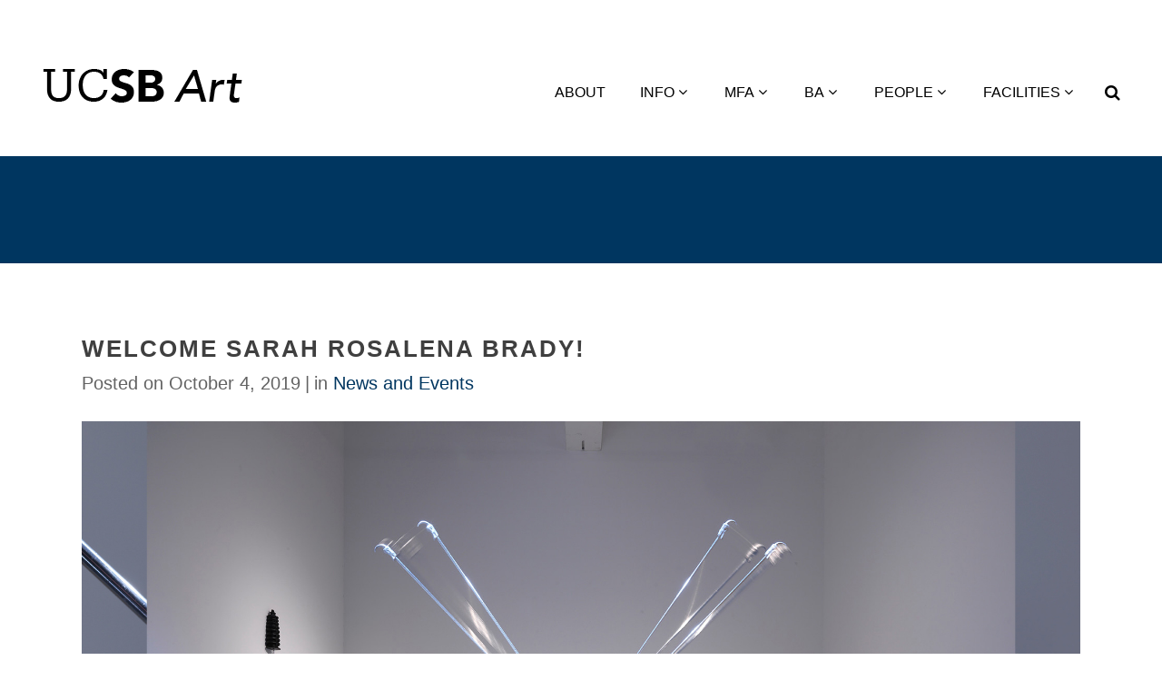

--- FILE ---
content_type: text/html; charset=UTF-8
request_url: https://www.arts.ucsb.edu/news-events/welcome-sarah-rosalena-brady/
body_size: 14436
content:
<!DOCTYPE html>
<html lang="en-US">
<head>
	<meta charset="UTF-8"/>
	
	<link rel="profile" href="http://gmpg.org/xfn/11"/>
		
				<meta name="viewport" content="width=device-width,initial-scale=1,user-scalable=no">
					<link rel="shortcut icon" type="image/x-icon" href="http://www.arts.ucsb.edu/wp-content/uploads/2018/08/serveimage.png">
			<link rel="apple-touch-icon" href="http://www.arts.ucsb.edu/wp-content/uploads/2018/08/serveimage.png"/>
			
	<link href="https://fonts.googleapis.com/css?family=Lato:100,100i,200,200i,300,300i,400,400i,500,500i,600,600i,700,700i,800,800i,900,900i%7COpen+Sans:100,100i,200,200i,300,300i,400,400i,500,500i,600,600i,700,700i,800,800i,900,900i%7CIndie+Flower:100,100i,200,200i,300,300i,400,400i,500,500i,600,600i,700,700i,800,800i,900,900i%7COswald:100,100i,200,200i,300,300i,400,400i,500,500i,600,600i,700,700i,800,800i,900,900i" rel="stylesheet"><meta name='robots' content='index, follow, max-image-preview:large, max-snippet:-1, max-video-preview:-1' />

	<!-- This site is optimized with the Yoast SEO plugin v26.5 - https://yoast.com/wordpress/plugins/seo/ -->
	<title>Welcome Sarah Rosalena Brady! - UCSB Art Department</title>
	<link rel="canonical" href="https://www.arts.ucsb.edu/news-events/welcome-sarah-rosalena-brady/" />
	<meta property="og:locale" content="en_US" />
	<meta property="og:type" content="article" />
	<meta property="og:title" content="Welcome Sarah Rosalena Brady! - UCSB Art Department" />
	<meta property="og:description" content="&nbsp; We are delighted to welcome new faculty Sarah Rosalena Brady &nbsp; &#8220;Sarah Rosalena Brady is an interdisciplinary artist and new professor at UC Santa Barbara in Computational Craft and Haptic Media. Her work creates hybrids as a multiracial First Nations and Xicana: hybrids function..." />
	<meta property="og:url" content="https://www.arts.ucsb.edu/news-events/welcome-sarah-rosalena-brady/" />
	<meta property="og:site_name" content="UCSB Art Department" />
	<meta property="article:published_time" content="2019-10-04T17:19:29+00:00" />
	<meta property="article:modified_time" content="2019-10-05T01:57:57+00:00" />
	<meta property="og:image" content="https://www.arts.ucsb.edu/wp-content/uploads/2019/10/SarahB_Welcome-1.jpg" />
	<meta property="og:image:width" content="1146" />
	<meta property="og:image:height" content="926" />
	<meta property="og:image:type" content="image/jpeg" />
	<meta name="author" content="Webmaster" />
	<meta name="twitter:card" content="summary_large_image" />
	<meta name="twitter:label1" content="Written by" />
	<meta name="twitter:data1" content="Webmaster" />
	<meta name="twitter:label2" content="Est. reading time" />
	<meta name="twitter:data2" content="1 minute" />
	<script type="application/ld+json" class="yoast-schema-graph">{"@context":"https://schema.org","@graph":[{"@type":"Article","@id":"https://www.arts.ucsb.edu/news-events/welcome-sarah-rosalena-brady/#article","isPartOf":{"@id":"https://www.arts.ucsb.edu/news-events/welcome-sarah-rosalena-brady/"},"author":{"name":"Webmaster","@id":"https://arts.ucsb.edu/#/schema/person/eabbe475c5a724bb30086bde04c46018"},"headline":"Welcome Sarah Rosalena Brady!","datePublished":"2019-10-04T17:19:29+00:00","dateModified":"2019-10-05T01:57:57+00:00","mainEntityOfPage":{"@id":"https://www.arts.ucsb.edu/news-events/welcome-sarah-rosalena-brady/"},"wordCount":122,"publisher":{"@id":"https://arts.ucsb.edu/#organization"},"image":{"@id":"https://www.arts.ucsb.edu/news-events/welcome-sarah-rosalena-brady/#primaryimage"},"thumbnailUrl":"https://www.arts.ucsb.edu/wp-content/uploads/2019/10/SarahB_Welcome-1.jpg","articleSection":["News and Events"],"inLanguage":"en-US"},{"@type":"WebPage","@id":"https://www.arts.ucsb.edu/news-events/welcome-sarah-rosalena-brady/","url":"https://www.arts.ucsb.edu/news-events/welcome-sarah-rosalena-brady/","name":"Welcome Sarah Rosalena Brady! - UCSB Art Department","isPartOf":{"@id":"https://arts.ucsb.edu/#website"},"primaryImageOfPage":{"@id":"https://www.arts.ucsb.edu/news-events/welcome-sarah-rosalena-brady/#primaryimage"},"image":{"@id":"https://www.arts.ucsb.edu/news-events/welcome-sarah-rosalena-brady/#primaryimage"},"thumbnailUrl":"https://www.arts.ucsb.edu/wp-content/uploads/2019/10/SarahB_Welcome-1.jpg","datePublished":"2019-10-04T17:19:29+00:00","dateModified":"2019-10-05T01:57:57+00:00","breadcrumb":{"@id":"https://www.arts.ucsb.edu/news-events/welcome-sarah-rosalena-brady/#breadcrumb"},"inLanguage":"en-US","potentialAction":[{"@type":"ReadAction","target":["https://www.arts.ucsb.edu/news-events/welcome-sarah-rosalena-brady/"]}]},{"@type":"ImageObject","inLanguage":"en-US","@id":"https://www.arts.ucsb.edu/news-events/welcome-sarah-rosalena-brady/#primaryimage","url":"https://www.arts.ucsb.edu/wp-content/uploads/2019/10/SarahB_Welcome-1.jpg","contentUrl":"https://www.arts.ucsb.edu/wp-content/uploads/2019/10/SarahB_Welcome-1.jpg","width":1146,"height":926},{"@type":"BreadcrumbList","@id":"https://www.arts.ucsb.edu/news-events/welcome-sarah-rosalena-brady/#breadcrumb","itemListElement":[{"@type":"ListItem","position":1,"name":"Home","item":"https://www.arts.ucsb.edu/"},{"@type":"ListItem","position":2,"name":"News","item":"https://arts.ucsb.edu/news/"},{"@type":"ListItem","position":3,"name":"Welcome Sarah Rosalena Brady!"}]},{"@type":"WebSite","@id":"https://arts.ucsb.edu/#website","url":"https://arts.ucsb.edu/","name":"UCSB Art Department","description":"","publisher":{"@id":"https://arts.ucsb.edu/#organization"},"potentialAction":[{"@type":"SearchAction","target":{"@type":"EntryPoint","urlTemplate":"https://arts.ucsb.edu/?s={search_term_string}"},"query-input":{"@type":"PropertyValueSpecification","valueRequired":true,"valueName":"search_term_string"}}],"inLanguage":"en-US"},{"@type":"Organization","@id":"https://arts.ucsb.edu/#organization","name":"Art Department at UC Santa Barbara","url":"https://arts.ucsb.edu/","logo":{"@type":"ImageObject","inLanguage":"en-US","@id":"https://arts.ucsb.edu/#/schema/logo/image/","url":"https://www.arts.ucsb.edu/wp-content/uploads/2018/09/dark2.png","contentUrl":"https://www.arts.ucsb.edu/wp-content/uploads/2018/09/dark2.png","width":222,"height":66,"caption":"Art Department at UC Santa Barbara"},"image":{"@id":"https://arts.ucsb.edu/#/schema/logo/image/"}},{"@type":"Person","@id":"https://arts.ucsb.edu/#/schema/person/eabbe475c5a724bb30086bde04c46018","name":"Webmaster","image":{"@type":"ImageObject","inLanguage":"en-US","@id":"https://arts.ucsb.edu/#/schema/person/image/","url":"https://secure.gravatar.com/avatar/08286e91acdb437e26ea38fed999aa1712d469a0af66e1f3aa50f5cab95c209c?s=96&d=mm&r=g","contentUrl":"https://secure.gravatar.com/avatar/08286e91acdb437e26ea38fed999aa1712d469a0af66e1f3aa50f5cab95c209c?s=96&d=mm&r=g","caption":"Webmaster"},"sameAs":["https://www.arts.ucsb.edu"]}]}</script>
	<!-- / Yoast SEO plugin. -->


<link rel='dns-prefetch' href='//maps.googleapis.com' />
<link rel='dns-prefetch' href='//fonts.googleapis.com' />
<link rel="alternate" type="application/rss+xml" title="UCSB Art Department &raquo; Feed" href="https://www.arts.ucsb.edu/feed/" />
<link rel="alternate" title="oEmbed (JSON)" type="application/json+oembed" href="https://www.arts.ucsb.edu/wp-json/oembed/1.0/embed?url=https%3A%2F%2Fwww.arts.ucsb.edu%2Fnews-events%2Fwelcome-sarah-rosalena-brady%2F" />
<link rel="alternate" title="oEmbed (XML)" type="text/xml+oembed" href="https://www.arts.ucsb.edu/wp-json/oembed/1.0/embed?url=https%3A%2F%2Fwww.arts.ucsb.edu%2Fnews-events%2Fwelcome-sarah-rosalena-brady%2F&#038;format=xml" />
<style id='wp-img-auto-sizes-contain-inline-css' type='text/css'>
img:is([sizes=auto i],[sizes^="auto," i]){contain-intrinsic-size:3000px 1500px}
/*# sourceURL=wp-img-auto-sizes-contain-inline-css */
</style>
<link rel='stylesheet' id='sbi_styles-css' href='https://www.arts.ucsb.edu/wp-content/plugins/instagram-feed/css/sbi-styles.min.css?ver=6.10.0' type='text/css' media='all' />
<link rel='stylesheet' id='layerslider-css' href='https://www.arts.ucsb.edu/wp-content/plugins/LayerSlider/assets/static/layerslider/css/layerslider.css?ver=7.14.0' type='text/css' media='all' />
<style id='wp-emoji-styles-inline-css' type='text/css'>

	img.wp-smiley, img.emoji {
		display: inline !important;
		border: none !important;
		box-shadow: none !important;
		height: 1em !important;
		width: 1em !important;
		margin: 0 0.07em !important;
		vertical-align: -0.1em !important;
		background: none !important;
		padding: 0 !important;
	}
/*# sourceURL=wp-emoji-styles-inline-css */
</style>
<link rel='stylesheet' id='contact-form-7-css' href='https://www.arts.ucsb.edu/wp-content/plugins/contact-form-7/includes/css/styles.css?ver=6.1.4' type='text/css' media='all' />
<link rel='stylesheet' id='mediaelement-css' href='https://www.arts.ucsb.edu/wp-includes/js/mediaelement/mediaelementplayer-legacy.min.css?ver=4.2.17' type='text/css' media='all' />
<link rel='stylesheet' id='wp-mediaelement-css' href='https://www.arts.ucsb.edu/wp-includes/js/mediaelement/wp-mediaelement.min.css?ver=6.9' type='text/css' media='all' />
<link rel='stylesheet' id='brick-default-style-css' href='https://www.arts.ucsb.edu/wp-content/themes/brick/style.css?ver=6.9' type='text/css' media='all' />
<link rel='stylesheet' id='brick-stylesheet-css' href='https://www.arts.ucsb.edu/wp-content/themes/brick/css/stylesheet.min.css?ver=6.9' type='text/css' media='all' />
<link rel='stylesheet' id='brick-webkit-style-css' href='https://www.arts.ucsb.edu/wp-content/themes/brick/css/webkit_stylesheet.css?ver=6.9' type='text/css' media='all' />
<link rel='stylesheet' id='brick-blog-css' href='https://www.arts.ucsb.edu/wp-content/themes/brick/css/blog.min.css?ver=6.9' type='text/css' media='all' />
<link rel='stylesheet' id='brick-responsive-css' href='https://www.arts.ucsb.edu/wp-content/themes/brick/css/responsive.min.css?ver=6.9' type='text/css' media='all' />
<link rel='stylesheet' id='brick-font_awesome-css' href='https://www.arts.ucsb.edu/wp-content/themes/brick/css/font-awesome/css/font-awesome.min.css?ver=6.9' type='text/css' media='all' />
<link rel='stylesheet' id='brick-font_elegant-css' href='https://www.arts.ucsb.edu/wp-content/themes/brick/css/elegant-icons/style.min.css?ver=6.9' type='text/css' media='all' />
<link rel='stylesheet' id='brick-ion_icons-css' href='https://www.arts.ucsb.edu/wp-content/themes/brick/css/ion-icons/css/ionicons.min.css?ver=6.9' type='text/css' media='all' />
<link rel='stylesheet' id='brick-linea_icons-css' href='https://www.arts.ucsb.edu/wp-content/themes/brick/css/linea-icons/style.css?ver=6.9' type='text/css' media='all' />
<link rel='stylesheet' id='brick-simple_line_icons-css' href='https://www.arts.ucsb.edu/wp-content/themes/brick/css/simple-line-icons/simple-line-icons.css?ver=6.9' type='text/css' media='all' />
<link rel='stylesheet' id='brick-style-dynamic-css' href='https://www.arts.ucsb.edu/wp-content/themes/brick/css/style_dynamic_callback.php?ver=6.9' type='text/css' media='all' />
<link rel='stylesheet' id='brick-style-dynamic-responsive-css' href='https://www.arts.ucsb.edu/wp-content/themes/brick/css/style_dynamic_responsive_callback.php?ver=6.9' type='text/css' media='all' />
<style id='brick-style-dynamic-responsive-inline-css' type='text/css'>
@media screen and (min-width:1000px) and (max-width:1400px){
.title h1 span {
    font-size:34px;
}
}


.responsiveCal {
 
position: relative; padding-bottom: 75%; height: 0; overflow: hidden;
 
}
 
.responsiveCal iframe {
 
position: absolute; top:0; left: 0; width: 100%;  height: 100%;
 
}
/*# sourceURL=brick-style-dynamic-responsive-inline-css */
</style>
<link rel='stylesheet' id='js_composer_front-css' href='https://www.arts.ucsb.edu/wp-content/plugins/js_composer/assets/css/js_composer.min.css?ver=8.3.1' type='text/css' media='all' />
<link rel='stylesheet' id='brick-google-fonts-css' href='https://fonts.googleapis.com/css?family=Open+Sans%3A100%2C100i%2C200%2C200i%2C300%2C300i%2C400%2C400i%2C500%2C500i%2C600%2C600i%2C700%2C700i%2C800%2C800i%2C900%2C900i%7CRadley%3A100%2C100i%2C200%2C200i%2C300%2C300i%2C400%2C400i%2C500%2C500i%2C600%2C600i%2C700%2C700i%2C800%2C800i%2C900%2C900i%7CMontserrat%3A100%2C100i%2C200%2C200i%2C300%2C300i%2C400%2C400i%2C500%2C500i%2C600%2C600i%2C700%2C700i%2C800%2C800i%2C900%2C900i%7CLato%3A100%2C100i%2C200%2C200i%2C300%2C300i%2C400%2C400i%2C500%2C500i%2C600%2C600i%2C700%2C700i%2C800%2C800i%2C900%2C900i%7C%3A100%2C100i%2C200%2C200i%2C300%2C300i%2C400%2C400i%2C500%2C500i%2C600%2C600i%2C700%2C700i%2C800%2C800i%2C900%2C900i&#038;subset=latin%2Clatin-ext&#038;ver=1.0.0' type='text/css' media='all' />
<link rel='stylesheet' id='slb_core-css' href='https://www.arts.ucsb.edu/wp-content/plugins/simple-lightbox/client/css/app.css?ver=2.9.4' type='text/css' media='all' />
<link rel='stylesheet' id='video-js-css' href='https://www.arts.ucsb.edu/wp-content/plugins/video-embed-thumbnail-generator/video-js/video-js.min.css?ver=7.11.4' type='text/css' media='all' />
<link rel='stylesheet' id='video-js-kg-skin-css' href='https://www.arts.ucsb.edu/wp-content/plugins/video-embed-thumbnail-generator/video-js/kg-video-js-skin.css?ver=4.10.3' type='text/css' media='all' />
<link rel='stylesheet' id='kgvid_video_styles-css' href='https://www.arts.ucsb.edu/wp-content/plugins/video-embed-thumbnail-generator/src/public/css/videopack-styles.css?ver=4.10.3' type='text/css' media='all' />
<script type="text/javascript" src="https://www.arts.ucsb.edu/wp-content/plugins/rss-slider-on-post/rss-slider-on-post.js?ver=6.9" id="rss-slider-on-post-js"></script>
<script type="text/javascript" src="https://www.arts.ucsb.edu/wp-includes/js/jquery/jquery.min.js?ver=3.7.1" id="jquery-core-js"></script>
<script type="text/javascript" src="https://www.arts.ucsb.edu/wp-includes/js/jquery/jquery-migrate.min.js?ver=3.4.1" id="jquery-migrate-js"></script>
<script></script><meta name="generator" content="Powered by LayerSlider 7.14.0 - Build Heros, Sliders, and Popups. Create Animations and Beautiful, Rich Web Content as Easy as Never Before on WordPress." />
<!-- LayerSlider updates and docs at: https://layerslider.com -->
<link rel="https://api.w.org/" href="https://www.arts.ucsb.edu/wp-json/" /><link rel="alternate" title="JSON" type="application/json" href="https://www.arts.ucsb.edu/wp-json/wp/v2/posts/16102" /><link rel="EditURI" type="application/rsd+xml" title="RSD" href="https://www.arts.ucsb.edu/xmlrpc.php?rsd" />
<meta name="generator" content="WordPress 6.9" />
<link rel='shortlink' href='https://www.arts.ucsb.edu/?p=16102' />
      <style>
      img.wp-post-image{ display: none !important; }
      </style>
      <meta name="generator" content="Powered by WPBakery Page Builder - drag and drop page builder for WordPress."/>
<noscript><style> .wpb_animate_when_almost_visible { opacity: 1; }</style></noscript></head>
<body class="wp-singular post-template-default single single-post postid-16102 single-format-standard wp-theme-brick select-core-1.2.1 brick-theme-ver-3.3 smooth_scroll vertical_menu_with_scroll wpb-js-composer js-comp-ver-8.3.1 vc_responsive">

<div class="wrapper">
<div class="wrapper_inner">

			<header class="page_header scrolled_not_transparent scroll_top dark header_style_on_scroll fixed">
			<div class="header_inner clearfix">
														<form role="search" action="https://www.arts.ucsb.edu/" class="qode_search_form_3" method="get">
																<div class="form_holder_outer">
										<div class="form_holder">
											
											<input type="text" placeholder="Search" name="s" class="qode_search_field" autocomplete="off" />

											<div class="qode_search_close">
												<a href="#">
													<span aria-hidden="true" class="qode_icon_font_elegant icon_close " ></span>													<!--<i class="fa fa-times"></i>-->
												</a>
											</div>
										</div>
									</div>
												</form>
				

			
		
			<div class="header_top_bottom_holder">
								<div class="header_bottom  header_full_width clearfix " style="background-color:rgba(255, 255, 255, 1);" >
																			<div class="header_inner_left">
																									<div class="mobile_menu_button">
										<span>
											<span aria-hidden="true" class="qode_icon_font_elegant icon_menu " ></span>										</span>
									</div>
																
								
								
																	<div class="logo_wrapper" >
																				<div class="q_logo"><a  href="https://www.arts.ucsb.edu/"><img class="normal" src="http://www.arts.ucsb.edu/wp-content/uploads/2018/09/light2.png" alt="Logo"/><img class="light" src="http://www.arts.ucsb.edu/wp-content/uploads/2018/09/light2.png" alt="Logo"/><img class="dark" src="http://www.arts.ucsb.edu/wp-content/uploads/2018/09/dark2.png" alt="Logo"/><img class="sticky" src="https://www.arts.ucsb.edu/wp-content/themes/brick/img/logo_black.png" alt="Logo"/><img class="mobile" src="http://www.arts.ucsb.edu/wp-content/uploads/2018/09/light2.png" alt="Logo"/></a></div>
																			</div>
																
								
																							</div>
																																							<div class="header_inner_right">
										<div class="side_menu_button_wrapper right">
																																	<div class="side_menu_button">
	
											
												<a class="search_covers_header medium" href="javascript:void(0)">
													<i class="qode_icon_font_awesome fa fa-search " ></i>												</a>
						
												
													
																																			</div>
										</div>
									</div>
																								<nav class="main_menu drop_down   right">
									<ul id="menu-top-menu" class=""><li id="nav-menu-item-14725" class="menu-item menu-item-type-post_type menu-item-object-page  narrow"><a href="https://www.arts.ucsb.edu/about/" class=""><span class="item_inner"><span class="menu_icon_wrapper"><i class="menu_icon null fa"></i></span><span class="item_text">About</span></span><span class="plus"></span></a></li>
<li id="nav-menu-item-14280" class="menu-item menu-item-type-custom menu-item-object-custom menu-item-has-children  has_sub narrow"><a href="#" class=""><span class="item_inner"><span class="menu_icon_wrapper"><i class="menu_icon null fa"></i></span><span class="item_text">Info</span><i class="q_menu_arrow fa fa-angle-down"></i></span><span class="plus"></span></a>
<div class="second"><div class="inner"><ul>
	<li id="nav-menu-item-14285" class="menu-item menu-item-type-post_type menu-item-object-page "><a href="https://www.arts.ucsb.edu/giving-opportunities/" class=""><span class="item_inner"><span class="menu_icon_wrapper"><i class="menu_icon null fa"></i></span><span class="item_text">🔹 Giving Opportunities 🔹</span></span><span class="plus"></span></a></li>
	<li id="nav-menu-item-14281" class="menu-item menu-item-type-post_type menu-item-object-page "><a href="https://www.arts.ucsb.edu/artists-resources/" class=""><span class="item_inner"><span class="menu_icon_wrapper"><i class="menu_icon null fa"></i></span><span class="item_text">Artists Resources</span></span><span class="plus"></span></a></li>
	<li id="nav-menu-item-14283" class="menu-item menu-item-type-post_type menu-item-object-page "><a href="https://www.arts.ucsb.edu/contact/" class=""><span class="item_inner"><span class="menu_icon_wrapper"><i class="menu_icon null fa"></i></span><span class="item_text">Contact Information</span></span><span class="plus"></span></a></li>
	<li id="nav-menu-item-16490" class="menu-item menu-item-type-post_type menu-item-object-page "><a href="https://www.arts.ucsb.edu/department-forms/" class=""><span class="item_inner"><span class="menu_icon_wrapper"><i class="menu_icon blank fa"></i></span><span class="item_text">Department Forms</span></span><span class="plus"></span></a></li>
	<li id="nav-menu-item-19013" class="menu-item menu-item-type-post_type menu-item-object-page "><a href="https://www.arts.ucsb.edu/diversity-statement/" class=""><span class="item_inner"><span class="menu_icon_wrapper"><i class="menu_icon blank fa"></i></span><span class="item_text">Diversity Statement</span></span><span class="plus"></span></a></li>
	<li id="nav-menu-item-14284" class="menu-item menu-item-type-post_type menu-item-object-page "><a href="https://www.arts.ucsb.edu/policy-on-intellectual-challenge/" class=""><span class="item_inner"><span class="menu_icon_wrapper"><i class="menu_icon null fa"></i></span><span class="item_text">Intellectual Challenge Policy</span></span><span class="plus"></span></a></li>
	<li id="nav-menu-item-17986" class="menu-item menu-item-type-post_type menu-item-object-page "><a href="https://www.arts.ucsb.edu/news-and-events/" class=""><span class="item_inner"><span class="menu_icon_wrapper"><i class="menu_icon blank fa"></i></span><span class="item_text">News and Events</span></span><span class="plus"></span></a></li>
	<li id="nav-menu-item-14282" class="menu-item menu-item-type-post_type menu-item-object-page "><a href="https://www.arts.ucsb.edu/schedules/" class=""><span class="item_inner"><span class="menu_icon_wrapper"><i class="menu_icon null fa"></i></span><span class="item_text">Schedules</span></span><span class="plus"></span></a></li>
</ul></div></div>
</li>
<li id="nav-menu-item-14286" class="menu-item menu-item-type-custom menu-item-object-custom menu-item-has-children  has_sub narrow"><a href="#" class=""><span class="item_inner"><span class="menu_icon_wrapper"><i class="menu_icon null fa"></i></span><span class="item_text">MFA</span><i class="q_menu_arrow fa fa-angle-down"></i></span><span class="plus"></span></a>
<div class="second"><div class="inner"><ul>
	<li id="nav-menu-item-14287" class="menu-item menu-item-type-post_type menu-item-object-page "><a href="https://www.arts.ucsb.edu/mfa-program-information/" class=""><span class="item_inner"><span class="menu_icon_wrapper"><i class="menu_icon null fa"></i></span><span class="item_text">MFA Program Information</span></span><span class="plus"></span></a></li>
	<li id="nav-menu-item-14288" class="menu-item menu-item-type-custom menu-item-object-custom menu-item-has-children sub"><a href="#" class=""><span class="item_inner"><span class="menu_icon_wrapper"><i class="menu_icon null fa"></i></span><span class="item_text">Prospective Graduate Students</span></span><span class="plus"></span><i class="q_menu_arrow fa fa-angle-right"></i></a>
	<ul>
		<li id="nav-menu-item-14313" class="menu-item menu-item-type-post_type menu-item-object-page "><a href="https://www.arts.ucsb.edu/mfa-program-information/application-procedures/" class=""><span class="item_inner"><span class="menu_icon_wrapper"><i class="menu_icon null fa"></i></span><span class="item_text">Application Procedures</span></span><span class="plus"></span></a></li>
		<li id="nav-menu-item-14565" class="menu-item menu-item-type-post_type menu-item-object-page "><a href="https://www.arts.ucsb.edu/prospective-graduate-student-faq/" class=""><span class="item_inner"><span class="menu_icon_wrapper"><i class="menu_icon null fa"></i></span><span class="item_text">FAQ</span></span><span class="plus"></span></a></li>
		<li id="nav-menu-item-14308" class="menu-item menu-item-type-post_type menu-item-object-page "><a href="https://www.arts.ucsb.edu/academic-resources/" class=""><span class="item_inner"><span class="menu_icon_wrapper"><i class="menu_icon null fa"></i></span><span class="item_text">Academic Resources</span></span><span class="plus"></span></a></li>
		<li id="nav-menu-item-14310" class="menu-item menu-item-type-post_type menu-item-object-page "><a href="https://www.arts.ucsb.edu/graduate-requirements/" class=""><span class="item_inner"><span class="menu_icon_wrapper"><i class="menu_icon null fa"></i></span><span class="item_text">Graduate Requirements</span></span><span class="plus"></span></a></li>
		<li id="nav-menu-item-14312" class="menu-item menu-item-type-post_type menu-item-object-page "><a href="https://www.arts.ucsb.edu/post-grad-professionalism-for-the-mfa/" class=""><span class="item_inner"><span class="menu_icon_wrapper"><i class="menu_icon null fa"></i></span><span class="item_text">Post Grad &#038; Professionalism</span></span><span class="plus"></span></a></li>
		<li id="nav-menu-item-14314" class="menu-item menu-item-type-custom menu-item-object-custom "><a href="https://artsite.arts.ucsb.edu/forms/ART_Grad_Profile_Final.pdf" class=""><span class="item_inner"><span class="menu_icon_wrapper"><i class="menu_icon null fa"></i></span><span class="item_text">Program Statistics</span></span><span class="plus"></span></a></li>
		<li id="nav-menu-item-14309" class="menu-item menu-item-type-post_type menu-item-object-page "><a href="https://www.arts.ucsb.edu/research-and-creative-practice/" class=""><span class="item_inner"><span class="menu_icon_wrapper"><i class="menu_icon null fa"></i></span><span class="item_text">Research &#038; Creative Practice</span></span><span class="plus"></span></a></li>
	</ul>
</li>
	<li id="nav-menu-item-14315" class="menu-item menu-item-type-custom menu-item-object-custom menu-item-has-children sub"><a href="#" class=""><span class="item_inner"><span class="menu_icon_wrapper"><i class="menu_icon null fa"></i></span><span class="item_text">Current Graduate Students</span></span><span class="plus"></span><i class="q_menu_arrow fa fa-angle-right"></i></a>
	<ul>
		<li id="nav-menu-item-14316" class="menu-item menu-item-type-post_type menu-item-object-page "><a href="https://www.arts.ucsb.edu/current-graduate-student-faq/" class=""><span class="item_inner"><span class="menu_icon_wrapper"><i class="menu_icon null fa"></i></span><span class="item_text">FAQ</span></span><span class="plus"></span></a></li>
		<li id="nav-menu-item-14317" class="menu-item menu-item-type-post_type menu-item-object-page "><a href="https://www.arts.ucsb.edu/academic-resources/" class=""><span class="item_inner"><span class="menu_icon_wrapper"><i class="menu_icon null fa"></i></span><span class="item_text">Academic Resources</span></span><span class="plus"></span></a></li>
		<li id="nav-menu-item-14318" class="menu-item menu-item-type-custom menu-item-object-custom "><a href="https://www.arts.ucsb.edu/wp-content/uploads/2025/12/ART_grad_handbook_25_26_Updated.pdf" class=""><span class="item_inner"><span class="menu_icon_wrapper"><i class="menu_icon null fa"></i></span><span class="item_text">Graduate Handbook</span></span><span class="plus"></span></a></li>
		<li id="nav-menu-item-14319" class="menu-item menu-item-type-custom menu-item-object-custom "><a href="https://www.arts.ucsb.edu/wp-content/uploads/2025/09/TA_Handbook_25_26_FINAL.pdf" class=""><span class="item_inner"><span class="menu_icon_wrapper"><i class="menu_icon null fa"></i></span><span class="item_text">TA Handbook</span></span><span class="plus"></span></a></li>
		<li id="nav-menu-item-14320" class="menu-item menu-item-type-custom menu-item-object-custom "><a href="http://www.arts.ucsb.edu/forms/mfa-thesis.pdf" class=""><span class="item_inner"><span class="menu_icon_wrapper"><i class="menu_icon null fa"></i></span><span class="item_text">MFA Thesis Exhibition Catalog</span></span><span class="plus"></span></a></li>
	</ul>
</li>
</ul></div></div>
</li>
<li id="nav-menu-item-14299" class="menu-item menu-item-type-custom menu-item-object-custom menu-item-has-children  has_sub narrow"><a href="#" class=""><span class="item_inner"><span class="menu_icon_wrapper"><i class="menu_icon null fa"></i></span><span class="item_text">BA</span><i class="q_menu_arrow fa fa-angle-down"></i></span><span class="plus"></span></a>
<div class="second"><div class="inner"><ul>
	<li id="nav-menu-item-14326" class="menu-item menu-item-type-post_type menu-item-object-page "><a href="https://www.arts.ucsb.edu/two-ways-to-major-in-art-at-ucsb/" class=""><span class="item_inner"><span class="menu_icon_wrapper"><i class="menu_icon null fa"></i></span><span class="item_text">Two ways to major in Art</span></span><span class="plus"></span></a></li>
	<li id="nav-menu-item-14327" class="menu-item menu-item-type-custom menu-item-object-custom menu-item-has-children sub"><a href="#" class=""><span class="item_inner"><span class="menu_icon_wrapper"><i class="menu_icon null fa"></i></span><span class="item_text">Prospective Students</span></span><span class="plus"></span><i class="q_menu_arrow fa fa-angle-right"></i></a>
	<ul>
		<li id="nav-menu-item-14330" class="menu-item menu-item-type-post_type menu-item-object-page "><a href="https://www.arts.ucsb.edu/prospective-student-faq/" class=""><span class="item_inner"><span class="menu_icon_wrapper"><i class="menu_icon null fa"></i></span><span class="item_text">FAQ</span></span><span class="plus"></span></a></li>
		<li id="nav-menu-item-14331" class="menu-item menu-item-type-post_type menu-item-object-page "><a href="https://www.arts.ucsb.edu/major-requirements/" class=""><span class="item_inner"><span class="menu_icon_wrapper"><i class="menu_icon null fa"></i></span><span class="item_text">Major Requirements</span></span><span class="plus"></span></a></li>
		<li id="nav-menu-item-14332" class="menu-item menu-item-type-post_type menu-item-object-page "><a href="https://www.arts.ucsb.edu/undergraduate-courses/" class=""><span class="item_inner"><span class="menu_icon_wrapper"><i class="menu_icon null fa"></i></span><span class="item_text">Undergraduate Courses</span></span><span class="plus"></span></a></li>
		<li id="nav-menu-item-14334" class="menu-item menu-item-type-custom menu-item-object-custom "><a href="https://www.arts.ucsb.edu/wp-content/uploads/2022/11/2022-Art-Informational-Packet-Update-9-26-22.pdf" class=""><span class="item_inner"><span class="menu_icon_wrapper"><i class="menu_icon null fa"></i></span><span class="item_text">Undergraduate Major Packet</span></span><span class="plus"></span></a></li>
	</ul>
</li>
	<li id="nav-menu-item-14328" class="menu-item menu-item-type-custom menu-item-object-custom menu-item-has-children sub"><a href="#" class=""><span class="item_inner"><span class="menu_icon_wrapper"><i class="menu_icon null fa"></i></span><span class="item_text">Current Students</span></span><span class="plus"></span><i class="q_menu_arrow fa fa-angle-right"></i></a>
	<ul>
		<li id="nav-menu-item-14336" class="menu-item menu-item-type-post_type menu-item-object-page "><a href="https://www.arts.ucsb.edu/current-student-faq/" class=""><span class="item_inner"><span class="menu_icon_wrapper"><i class="menu_icon null fa"></i></span><span class="item_text">FAQ</span></span><span class="plus"></span></a></li>
		<li id="nav-menu-item-14335" class="menu-item menu-item-type-post_type menu-item-object-page "><a href="https://www.arts.ucsb.edu/undergraduate-courses/" class=""><span class="item_inner"><span class="menu_icon_wrapper"><i class="menu_icon null fa"></i></span><span class="item_text">Undergraduate Courses</span></span><span class="plus"></span></a></li>
		<li id="nav-menu-item-14337" class="menu-item menu-item-type-post_type menu-item-object-page "><a href="https://www.arts.ucsb.edu/honors-program/" class=""><span class="item_inner"><span class="menu_icon_wrapper"><i class="menu_icon null fa"></i></span><span class="item_text">Honors Program</span></span><span class="plus"></span></a></li>
		<li id="nav-menu-item-14338" class="menu-item menu-item-type-post_type menu-item-object-page "><a href="https://www.arts.ucsb.edu/letter-recommendation-guidelines/" class=""><span class="item_inner"><span class="menu_icon_wrapper"><i class="menu_icon null fa"></i></span><span class="item_text">Letters of Recommendation</span></span><span class="plus"></span></a></li>
	</ul>
</li>
</ul></div></div>
</li>
<li id="nav-menu-item-14300" class="menu-item menu-item-type-custom menu-item-object-custom menu-item-has-children  has_sub narrow"><a href="#" class=""><span class="item_inner"><span class="menu_icon_wrapper"><i class="menu_icon null fa"></i></span><span class="item_text">People</span><i class="q_menu_arrow fa fa-angle-down"></i></span><span class="plus"></span></a>
<div class="second"><div class="inner"><ul>
	<li id="nav-menu-item-14358" class="menu-item menu-item-type-post_type menu-item-object-page "><a href="https://www.arts.ucsb.edu/contact/" class=""><span class="item_inner"><span class="menu_icon_wrapper"><i class="menu_icon null fa"></i></span><span class="item_text">Contact Information</span></span><span class="plus"></span></a></li>
	<li id="nav-menu-item-14369" class="menu-item menu-item-type-post_type menu-item-object-page "><a href="https://www.arts.ucsb.edu/faculty/" class=""><span class="item_inner"><span class="menu_icon_wrapper"><i class="menu_icon null fa"></i></span><span class="item_text">Faculty</span></span><span class="plus"></span></a></li>
	<li id="nav-menu-item-18404" class="menu-item menu-item-type-post_type menu-item-object-page "><a href="https://www.arts.ucsb.edu/graduates-2026/" class=""><span class="item_inner"><span class="menu_icon_wrapper"><i class="menu_icon blank fa"></i></span><span class="item_text">Graduates 2026</span></span><span class="plus"></span></a></li>
	<li id="nav-menu-item-18966" class="menu-item menu-item-type-post_type menu-item-object-page "><a href="https://www.arts.ucsb.edu/graduates-2027/" class=""><span class="item_inner"><span class="menu_icon_wrapper"><i class="menu_icon blank fa"></i></span><span class="item_text">Graduates 2027</span></span><span class="plus"></span></a></li>
	<li id="nav-menu-item-18864" class="menu-item menu-item-type-post_type menu-item-object-page "><a href="https://www.arts.ucsb.edu/honors-2026/" class=""><span class="item_inner"><span class="menu_icon_wrapper"><i class="menu_icon blank fa"></i></span><span class="item_text">Honors 2026</span></span><span class="plus"></span></a></li>
	<li id="nav-menu-item-18326" class="menu-item menu-item-type-post_type menu-item-object-page "><a href="https://www.arts.ucsb.edu/mfa-alumni/" class=""><span class="item_inner"><span class="menu_icon_wrapper"><i class="menu_icon blank fa"></i></span><span class="item_text">MFA Alumni</span></span><span class="plus"></span></a></li>
	<li id="nav-menu-item-14360" class="menu-item menu-item-type-post_type menu-item-object-page "><a href="https://www.arts.ucsb.edu/staff/" class=""><span class="item_inner"><span class="menu_icon_wrapper"><i class="menu_icon null fa"></i></span><span class="item_text">Staff</span></span><span class="plus"></span></a></li>
</ul></div></div>
</li>
<li id="nav-menu-item-14301" class="menu-item menu-item-type-custom menu-item-object-custom menu-item-has-children  has_sub narrow"><a href="#" class=" no_link" onclick="JavaScript: return false;"><span class="item_inner"><span class="menu_icon_wrapper"><i class="menu_icon null fa"></i></span><span class="item_text">Facilities</span><i class="q_menu_arrow fa fa-angle-down"></i></span><span class="plus"></span></a>
<div class="second"><div class="inner"><ul>
	<li id="nav-menu-item-17429" class="menu-item menu-item-type-post_type menu-item-object-page "><a href="https://www.arts.ucsb.edu/3d-digital-fabrication-lab/" class=""><span class="item_inner"><span class="menu_icon_wrapper"><i class="menu_icon blank fa"></i></span><span class="item_text">3D Digital Fabrication Lab</span></span><span class="plus"></span></a></li>
	<li id="nav-menu-item-14345" class="menu-item menu-item-type-post_type menu-item-object-page "><a href="https://www.arts.ucsb.edu/atrium/" class=""><span class="item_inner"><span class="menu_icon_wrapper"><i class="menu_icon null fa"></i></span><span class="item_text">Atrium</span></span><span class="plus"></span></a></li>
	<li id="nav-menu-item-14347" class="menu-item menu-item-type-post_type menu-item-object-page "><a href="https://www.arts.ucsb.edu/drawing-lab/" class=""><span class="item_inner"><span class="menu_icon_wrapper"><i class="menu_icon null fa"></i></span><span class="item_text">Drawing Lab</span></span><span class="plus"></span></a></li>
	<li id="nav-menu-item-14348" class="menu-item menu-item-type-post_type menu-item-object-page "><a href="https://www.arts.ucsb.edu/estudio/" class=""><span class="item_inner"><span class="menu_icon_wrapper"><i class="menu_icon null fa"></i></span><span class="item_text">eStudio</span></span><span class="plus"></span></a></li>
	<li id="nav-menu-item-14349" class="menu-item menu-item-type-post_type menu-item-object-page "><a href="https://www.arts.ucsb.edu/foundation-studio/" class=""><span class="item_inner"><span class="menu_icon_wrapper"><i class="menu_icon null fa"></i></span><span class="item_text">Foundation Studio</span></span><span class="plus"></span></a></li>
	<li id="nav-menu-item-14714" class="menu-item menu-item-type-post_type menu-item-object-page "><a href="https://www.arts.ucsb.edu/foundry/" class=""><span class="item_inner"><span class="menu_icon_wrapper"><i class="menu_icon null fa"></i></span><span class="item_text">Foundry</span></span><span class="plus"></span></a></li>
	<li id="nav-menu-item-14356" class="menu-item menu-item-type-post_type menu-item-object-page "><a href="https://www.arts.ucsb.edu/mstudio/" class=""><span class="item_inner"><span class="menu_icon_wrapper"><i class="menu_icon null fa"></i></span><span class="item_text">mStudio</span></span><span class="plus"></span></a></li>
	<li id="nav-menu-item-14350" class="menu-item menu-item-type-post_type menu-item-object-page "><a href="https://www.arts.ucsb.edu/glass-box-gallery/" class=""><span class="item_inner"><span class="menu_icon_wrapper"><i class="menu_icon null fa"></i></span><span class="item_text">Glass Box Gallery</span></span><span class="plus"></span></a></li>
	<li id="nav-menu-item-14351" class="menu-item menu-item-type-post_type menu-item-object-page "><a href="https://www.arts.ucsb.edu/graduate-studios/" class=""><span class="item_inner"><span class="menu_icon_wrapper"><i class="menu_icon null fa"></i></span><span class="item_text">Graduate Studios</span></span><span class="plus"></span></a></li>
	<li id="nav-menu-item-14352" class="menu-item menu-item-type-post_type menu-item-object-page "><a href="https://www.arts.ucsb.edu/painting-labs/" class=""><span class="item_inner"><span class="menu_icon_wrapper"><i class="menu_icon null fa"></i></span><span class="item_text">Painting Labs</span></span><span class="plus"></span></a></li>
	<li id="nav-menu-item-14354" class="menu-item menu-item-type-post_type menu-item-object-page "><a href="https://www.arts.ucsb.edu/print-lab/" class=""><span class="item_inner"><span class="menu_icon_wrapper"><i class="menu_icon null fa"></i></span><span class="item_text">Print Lab</span></span><span class="plus"></span></a></li>
	<li id="nav-menu-item-18588" class="menu-item menu-item-type-post_type menu-item-object-page "><a href="https://www.arts.ucsb.edu/screen-print-lab/" class=""><span class="item_inner"><span class="menu_icon_wrapper"><i class="menu_icon blank fa"></i></span><span class="item_text">Screen Print Lab</span></span><span class="plus"></span></a></li>
	<li id="nav-menu-item-14346" class="menu-item menu-item-type-post_type menu-item-object-page "><a href="https://www.arts.ucsb.edu/woodshop/" class=""><span class="item_inner"><span class="menu_icon_wrapper"><i class="menu_icon null fa"></i></span><span class="item_text">Woodshop</span></span><span class="plus"></span></a></li>
</ul></div></div>
</li>
</ul>								</nav>
																																							<nav class="mobile_menu">
									<ul id="menu-top-menu-1" class=""><li id="mobile-menu-item-14725" class="menu-item menu-item-type-post_type menu-item-object-page "><a href="https://www.arts.ucsb.edu/about/" class=""><span>About</span></a><span class="mobile_arrow"><i class="fa fa-angle-right"></i><i class="fa fa-angle-down"></i></span></li>
<li id="mobile-menu-item-14280" class="menu-item menu-item-type-custom menu-item-object-custom menu-item-has-children  has_sub"><a href="#" class=""><span>Info</span></a><span class="mobile_arrow"><i class="fa fa-angle-right"></i><i class="fa fa-angle-down"></i></span>
<ul class="sub_menu">
	<li id="mobile-menu-item-14285" class="menu-item menu-item-type-post_type menu-item-object-page "><a href="https://www.arts.ucsb.edu/giving-opportunities/" class=""><span>🔹 Giving Opportunities 🔹</span></a><span class="mobile_arrow"><i class="fa fa-angle-right"></i><i class="fa fa-angle-down"></i></span></li>
	<li id="mobile-menu-item-14281" class="menu-item menu-item-type-post_type menu-item-object-page "><a href="https://www.arts.ucsb.edu/artists-resources/" class=""><span>Artists Resources</span></a><span class="mobile_arrow"><i class="fa fa-angle-right"></i><i class="fa fa-angle-down"></i></span></li>
	<li id="mobile-menu-item-14283" class="menu-item menu-item-type-post_type menu-item-object-page "><a href="https://www.arts.ucsb.edu/contact/" class=""><span>Contact Information</span></a><span class="mobile_arrow"><i class="fa fa-angle-right"></i><i class="fa fa-angle-down"></i></span></li>
	<li id="mobile-menu-item-16490" class="menu-item menu-item-type-post_type menu-item-object-page "><a href="https://www.arts.ucsb.edu/department-forms/" class=""><span>Department Forms</span></a><span class="mobile_arrow"><i class="fa fa-angle-right"></i><i class="fa fa-angle-down"></i></span></li>
	<li id="mobile-menu-item-19013" class="menu-item menu-item-type-post_type menu-item-object-page "><a href="https://www.arts.ucsb.edu/diversity-statement/" class=""><span>Diversity Statement</span></a><span class="mobile_arrow"><i class="fa fa-angle-right"></i><i class="fa fa-angle-down"></i></span></li>
	<li id="mobile-menu-item-14284" class="menu-item menu-item-type-post_type menu-item-object-page "><a href="https://www.arts.ucsb.edu/policy-on-intellectual-challenge/" class=""><span>Intellectual Challenge Policy</span></a><span class="mobile_arrow"><i class="fa fa-angle-right"></i><i class="fa fa-angle-down"></i></span></li>
	<li id="mobile-menu-item-17986" class="menu-item menu-item-type-post_type menu-item-object-page "><a href="https://www.arts.ucsb.edu/news-and-events/" class=""><span>News and Events</span></a><span class="mobile_arrow"><i class="fa fa-angle-right"></i><i class="fa fa-angle-down"></i></span></li>
	<li id="mobile-menu-item-14282" class="menu-item menu-item-type-post_type menu-item-object-page "><a href="https://www.arts.ucsb.edu/schedules/" class=""><span>Schedules</span></a><span class="mobile_arrow"><i class="fa fa-angle-right"></i><i class="fa fa-angle-down"></i></span></li>
</ul>
</li>
<li id="mobile-menu-item-14286" class="menu-item menu-item-type-custom menu-item-object-custom menu-item-has-children  has_sub"><a href="#" class=""><span>MFA</span></a><span class="mobile_arrow"><i class="fa fa-angle-right"></i><i class="fa fa-angle-down"></i></span>
<ul class="sub_menu">
	<li id="mobile-menu-item-14287" class="menu-item menu-item-type-post_type menu-item-object-page "><a href="https://www.arts.ucsb.edu/mfa-program-information/" class=""><span>MFA Program Information</span></a><span class="mobile_arrow"><i class="fa fa-angle-right"></i><i class="fa fa-angle-down"></i></span></li>
	<li id="mobile-menu-item-14288" class="menu-item menu-item-type-custom menu-item-object-custom menu-item-has-children  has_sub"><a href="#" class=""><span>Prospective Graduate Students</span></a><span class="mobile_arrow"><i class="fa fa-angle-right"></i><i class="fa fa-angle-down"></i></span>
	<ul class="sub_menu">
		<li id="mobile-menu-item-14313" class="menu-item menu-item-type-post_type menu-item-object-page "><a href="https://www.arts.ucsb.edu/mfa-program-information/application-procedures/" class=""><span>Application Procedures</span></a><span class="mobile_arrow"><i class="fa fa-angle-right"></i><i class="fa fa-angle-down"></i></span></li>
		<li id="mobile-menu-item-14565" class="menu-item menu-item-type-post_type menu-item-object-page "><a href="https://www.arts.ucsb.edu/prospective-graduate-student-faq/" class=""><span>FAQ</span></a><span class="mobile_arrow"><i class="fa fa-angle-right"></i><i class="fa fa-angle-down"></i></span></li>
		<li id="mobile-menu-item-14308" class="menu-item menu-item-type-post_type menu-item-object-page "><a href="https://www.arts.ucsb.edu/academic-resources/" class=""><span>Academic Resources</span></a><span class="mobile_arrow"><i class="fa fa-angle-right"></i><i class="fa fa-angle-down"></i></span></li>
		<li id="mobile-menu-item-14310" class="menu-item menu-item-type-post_type menu-item-object-page "><a href="https://www.arts.ucsb.edu/graduate-requirements/" class=""><span>Graduate Requirements</span></a><span class="mobile_arrow"><i class="fa fa-angle-right"></i><i class="fa fa-angle-down"></i></span></li>
		<li id="mobile-menu-item-14312" class="menu-item menu-item-type-post_type menu-item-object-page "><a href="https://www.arts.ucsb.edu/post-grad-professionalism-for-the-mfa/" class=""><span>Post Grad &#038; Professionalism</span></a><span class="mobile_arrow"><i class="fa fa-angle-right"></i><i class="fa fa-angle-down"></i></span></li>
		<li id="mobile-menu-item-14314" class="menu-item menu-item-type-custom menu-item-object-custom "><a href="https://artsite.arts.ucsb.edu/forms/ART_Grad_Profile_Final.pdf" class=""><span>Program Statistics</span></a><span class="mobile_arrow"><i class="fa fa-angle-right"></i><i class="fa fa-angle-down"></i></span></li>
		<li id="mobile-menu-item-14309" class="menu-item menu-item-type-post_type menu-item-object-page "><a href="https://www.arts.ucsb.edu/research-and-creative-practice/" class=""><span>Research &#038; Creative Practice</span></a><span class="mobile_arrow"><i class="fa fa-angle-right"></i><i class="fa fa-angle-down"></i></span></li>
	</ul>
</li>
	<li id="mobile-menu-item-14315" class="menu-item menu-item-type-custom menu-item-object-custom menu-item-has-children  has_sub"><a href="#" class=""><span>Current Graduate Students</span></a><span class="mobile_arrow"><i class="fa fa-angle-right"></i><i class="fa fa-angle-down"></i></span>
	<ul class="sub_menu">
		<li id="mobile-menu-item-14316" class="menu-item menu-item-type-post_type menu-item-object-page "><a href="https://www.arts.ucsb.edu/current-graduate-student-faq/" class=""><span>FAQ</span></a><span class="mobile_arrow"><i class="fa fa-angle-right"></i><i class="fa fa-angle-down"></i></span></li>
		<li id="mobile-menu-item-14317" class="menu-item menu-item-type-post_type menu-item-object-page "><a href="https://www.arts.ucsb.edu/academic-resources/" class=""><span>Academic Resources</span></a><span class="mobile_arrow"><i class="fa fa-angle-right"></i><i class="fa fa-angle-down"></i></span></li>
		<li id="mobile-menu-item-14318" class="menu-item menu-item-type-custom menu-item-object-custom "><a href="https://www.arts.ucsb.edu/wp-content/uploads/2025/12/ART_grad_handbook_25_26_Updated.pdf" class=""><span>Graduate Handbook</span></a><span class="mobile_arrow"><i class="fa fa-angle-right"></i><i class="fa fa-angle-down"></i></span></li>
		<li id="mobile-menu-item-14319" class="menu-item menu-item-type-custom menu-item-object-custom "><a href="https://www.arts.ucsb.edu/wp-content/uploads/2025/09/TA_Handbook_25_26_FINAL.pdf" class=""><span>TA Handbook</span></a><span class="mobile_arrow"><i class="fa fa-angle-right"></i><i class="fa fa-angle-down"></i></span></li>
		<li id="mobile-menu-item-14320" class="menu-item menu-item-type-custom menu-item-object-custom "><a href="http://www.arts.ucsb.edu/forms/mfa-thesis.pdf" class=""><span>MFA Thesis Exhibition Catalog</span></a><span class="mobile_arrow"><i class="fa fa-angle-right"></i><i class="fa fa-angle-down"></i></span></li>
	</ul>
</li>
</ul>
</li>
<li id="mobile-menu-item-14299" class="menu-item menu-item-type-custom menu-item-object-custom menu-item-has-children  has_sub"><a href="#" class=""><span>BA</span></a><span class="mobile_arrow"><i class="fa fa-angle-right"></i><i class="fa fa-angle-down"></i></span>
<ul class="sub_menu">
	<li id="mobile-menu-item-14326" class="menu-item menu-item-type-post_type menu-item-object-page "><a href="https://www.arts.ucsb.edu/two-ways-to-major-in-art-at-ucsb/" class=""><span>Two ways to major in Art</span></a><span class="mobile_arrow"><i class="fa fa-angle-right"></i><i class="fa fa-angle-down"></i></span></li>
	<li id="mobile-menu-item-14327" class="menu-item menu-item-type-custom menu-item-object-custom menu-item-has-children  has_sub"><a href="#" class=""><span>Prospective Students</span></a><span class="mobile_arrow"><i class="fa fa-angle-right"></i><i class="fa fa-angle-down"></i></span>
	<ul class="sub_menu">
		<li id="mobile-menu-item-14330" class="menu-item menu-item-type-post_type menu-item-object-page "><a href="https://www.arts.ucsb.edu/prospective-student-faq/" class=""><span>FAQ</span></a><span class="mobile_arrow"><i class="fa fa-angle-right"></i><i class="fa fa-angle-down"></i></span></li>
		<li id="mobile-menu-item-14331" class="menu-item menu-item-type-post_type menu-item-object-page "><a href="https://www.arts.ucsb.edu/major-requirements/" class=""><span>Major Requirements</span></a><span class="mobile_arrow"><i class="fa fa-angle-right"></i><i class="fa fa-angle-down"></i></span></li>
		<li id="mobile-menu-item-14332" class="menu-item menu-item-type-post_type menu-item-object-page "><a href="https://www.arts.ucsb.edu/undergraduate-courses/" class=""><span>Undergraduate Courses</span></a><span class="mobile_arrow"><i class="fa fa-angle-right"></i><i class="fa fa-angle-down"></i></span></li>
		<li id="mobile-menu-item-14334" class="menu-item menu-item-type-custom menu-item-object-custom "><a href="https://www.arts.ucsb.edu/wp-content/uploads/2022/11/2022-Art-Informational-Packet-Update-9-26-22.pdf" class=""><span>Undergraduate Major Packet</span></a><span class="mobile_arrow"><i class="fa fa-angle-right"></i><i class="fa fa-angle-down"></i></span></li>
	</ul>
</li>
	<li id="mobile-menu-item-14328" class="menu-item menu-item-type-custom menu-item-object-custom menu-item-has-children  has_sub"><a href="#" class=""><span>Current Students</span></a><span class="mobile_arrow"><i class="fa fa-angle-right"></i><i class="fa fa-angle-down"></i></span>
	<ul class="sub_menu">
		<li id="mobile-menu-item-14336" class="menu-item menu-item-type-post_type menu-item-object-page "><a href="https://www.arts.ucsb.edu/current-student-faq/" class=""><span>FAQ</span></a><span class="mobile_arrow"><i class="fa fa-angle-right"></i><i class="fa fa-angle-down"></i></span></li>
		<li id="mobile-menu-item-14335" class="menu-item menu-item-type-post_type menu-item-object-page "><a href="https://www.arts.ucsb.edu/undergraduate-courses/" class=""><span>Undergraduate Courses</span></a><span class="mobile_arrow"><i class="fa fa-angle-right"></i><i class="fa fa-angle-down"></i></span></li>
		<li id="mobile-menu-item-14337" class="menu-item menu-item-type-post_type menu-item-object-page "><a href="https://www.arts.ucsb.edu/honors-program/" class=""><span>Honors Program</span></a><span class="mobile_arrow"><i class="fa fa-angle-right"></i><i class="fa fa-angle-down"></i></span></li>
		<li id="mobile-menu-item-14338" class="menu-item menu-item-type-post_type menu-item-object-page "><a href="https://www.arts.ucsb.edu/letter-recommendation-guidelines/" class=""><span>Letters of Recommendation</span></a><span class="mobile_arrow"><i class="fa fa-angle-right"></i><i class="fa fa-angle-down"></i></span></li>
	</ul>
</li>
</ul>
</li>
<li id="mobile-menu-item-14300" class="menu-item menu-item-type-custom menu-item-object-custom menu-item-has-children  has_sub"><a href="#" class=""><span>People</span></a><span class="mobile_arrow"><i class="fa fa-angle-right"></i><i class="fa fa-angle-down"></i></span>
<ul class="sub_menu">
	<li id="mobile-menu-item-14358" class="menu-item menu-item-type-post_type menu-item-object-page "><a href="https://www.arts.ucsb.edu/contact/" class=""><span>Contact Information</span></a><span class="mobile_arrow"><i class="fa fa-angle-right"></i><i class="fa fa-angle-down"></i></span></li>
	<li id="mobile-menu-item-14369" class="menu-item menu-item-type-post_type menu-item-object-page "><a href="https://www.arts.ucsb.edu/faculty/" class=""><span>Faculty</span></a><span class="mobile_arrow"><i class="fa fa-angle-right"></i><i class="fa fa-angle-down"></i></span></li>
	<li id="mobile-menu-item-18404" class="menu-item menu-item-type-post_type menu-item-object-page "><a href="https://www.arts.ucsb.edu/graduates-2026/" class=""><span>Graduates 2026</span></a><span class="mobile_arrow"><i class="fa fa-angle-right"></i><i class="fa fa-angle-down"></i></span></li>
	<li id="mobile-menu-item-18966" class="menu-item menu-item-type-post_type menu-item-object-page "><a href="https://www.arts.ucsb.edu/graduates-2027/" class=""><span>Graduates 2027</span></a><span class="mobile_arrow"><i class="fa fa-angle-right"></i><i class="fa fa-angle-down"></i></span></li>
	<li id="mobile-menu-item-18864" class="menu-item menu-item-type-post_type menu-item-object-page "><a href="https://www.arts.ucsb.edu/honors-2026/" class=""><span>Honors 2026</span></a><span class="mobile_arrow"><i class="fa fa-angle-right"></i><i class="fa fa-angle-down"></i></span></li>
	<li id="mobile-menu-item-18326" class="menu-item menu-item-type-post_type menu-item-object-page "><a href="https://www.arts.ucsb.edu/mfa-alumni/" class=""><span>MFA Alumni</span></a><span class="mobile_arrow"><i class="fa fa-angle-right"></i><i class="fa fa-angle-down"></i></span></li>
	<li id="mobile-menu-item-14360" class="menu-item menu-item-type-post_type menu-item-object-page "><a href="https://www.arts.ucsb.edu/staff/" class=""><span>Staff</span></a><span class="mobile_arrow"><i class="fa fa-angle-right"></i><i class="fa fa-angle-down"></i></span></li>
</ul>
</li>
<li id="mobile-menu-item-14301" class="menu-item menu-item-type-custom menu-item-object-custom menu-item-has-children  has_sub"><h4><span>Facilities</span></h4><span class="mobile_arrow"><i class="fa fa-angle-right"></i><i class="fa fa-angle-down"></i></span>
<ul class="sub_menu">
	<li id="mobile-menu-item-17429" class="menu-item menu-item-type-post_type menu-item-object-page "><a href="https://www.arts.ucsb.edu/3d-digital-fabrication-lab/" class=""><span>3D Digital Fabrication Lab</span></a><span class="mobile_arrow"><i class="fa fa-angle-right"></i><i class="fa fa-angle-down"></i></span></li>
	<li id="mobile-menu-item-14345" class="menu-item menu-item-type-post_type menu-item-object-page "><a href="https://www.arts.ucsb.edu/atrium/" class=""><span>Atrium</span></a><span class="mobile_arrow"><i class="fa fa-angle-right"></i><i class="fa fa-angle-down"></i></span></li>
	<li id="mobile-menu-item-14347" class="menu-item menu-item-type-post_type menu-item-object-page "><a href="https://www.arts.ucsb.edu/drawing-lab/" class=""><span>Drawing Lab</span></a><span class="mobile_arrow"><i class="fa fa-angle-right"></i><i class="fa fa-angle-down"></i></span></li>
	<li id="mobile-menu-item-14348" class="menu-item menu-item-type-post_type menu-item-object-page "><a href="https://www.arts.ucsb.edu/estudio/" class=""><span>eStudio</span></a><span class="mobile_arrow"><i class="fa fa-angle-right"></i><i class="fa fa-angle-down"></i></span></li>
	<li id="mobile-menu-item-14349" class="menu-item menu-item-type-post_type menu-item-object-page "><a href="https://www.arts.ucsb.edu/foundation-studio/" class=""><span>Foundation Studio</span></a><span class="mobile_arrow"><i class="fa fa-angle-right"></i><i class="fa fa-angle-down"></i></span></li>
	<li id="mobile-menu-item-14714" class="menu-item menu-item-type-post_type menu-item-object-page "><a href="https://www.arts.ucsb.edu/foundry/" class=""><span>Foundry</span></a><span class="mobile_arrow"><i class="fa fa-angle-right"></i><i class="fa fa-angle-down"></i></span></li>
	<li id="mobile-menu-item-14356" class="menu-item menu-item-type-post_type menu-item-object-page "><a href="https://www.arts.ucsb.edu/mstudio/" class=""><span>mStudio</span></a><span class="mobile_arrow"><i class="fa fa-angle-right"></i><i class="fa fa-angle-down"></i></span></li>
	<li id="mobile-menu-item-14350" class="menu-item menu-item-type-post_type menu-item-object-page "><a href="https://www.arts.ucsb.edu/glass-box-gallery/" class=""><span>Glass Box Gallery</span></a><span class="mobile_arrow"><i class="fa fa-angle-right"></i><i class="fa fa-angle-down"></i></span></li>
	<li id="mobile-menu-item-14351" class="menu-item menu-item-type-post_type menu-item-object-page "><a href="https://www.arts.ucsb.edu/graduate-studios/" class=""><span>Graduate Studios</span></a><span class="mobile_arrow"><i class="fa fa-angle-right"></i><i class="fa fa-angle-down"></i></span></li>
	<li id="mobile-menu-item-14352" class="menu-item menu-item-type-post_type menu-item-object-page "><a href="https://www.arts.ucsb.edu/painting-labs/" class=""><span>Painting Labs</span></a><span class="mobile_arrow"><i class="fa fa-angle-right"></i><i class="fa fa-angle-down"></i></span></li>
	<li id="mobile-menu-item-14354" class="menu-item menu-item-type-post_type menu-item-object-page "><a href="https://www.arts.ucsb.edu/print-lab/" class=""><span>Print Lab</span></a><span class="mobile_arrow"><i class="fa fa-angle-right"></i><i class="fa fa-angle-down"></i></span></li>
	<li id="mobile-menu-item-18588" class="menu-item menu-item-type-post_type menu-item-object-page "><a href="https://www.arts.ucsb.edu/screen-print-lab/" class=""><span>Screen Print Lab</span></a><span class="mobile_arrow"><i class="fa fa-angle-right"></i><i class="fa fa-angle-down"></i></span></li>
	<li id="mobile-menu-item-14346" class="menu-item menu-item-type-post_type menu-item-object-page "><a href="https://www.arts.ucsb.edu/woodshop/" class=""><span>Woodshop</span></a><span class="mobile_arrow"><i class="fa fa-angle-right"></i><i class="fa fa-angle-down"></i></span></li>
</ul>
</li>
</ul>								</nav>
													</div>
				</div>
			</div>
		</header>
	

		<a id='back_to_top' class="" href='#'>
			<span class="qode_icon_stack">
				<span aria-hidden="true" class="qode_icon_font_elegant arrow_carrot-up  " ></span>			</span>
		</a>





<div class="content content_top_margin">
		
	<div class="content_inner">
				
			<div class="title_outer title_without_animation title_text_shadow"  data-height="150">
		<div class="title position_center without_title_text standard_title" style="height:150px;">
			<div class="image not_responsive"></div>
			
			<div class="title_holder"  >
				<div class="container clearfix">
					<div class="container_inner clearfix">
						<div class="title_subtitle_holder " >
							                            							<div class="title_subtitle_holder_inner title_content_background" >
															
									
									
									
																		
                                    									
									
									
									
                                    
									
									
									
                                    
									
								
																									
									
																						</div>
							                                						</div>
					</div>
				</div>
			</div>
		</div>
	</div>
			<div class="container" >
		<div class="container_inner default_template_holder" >
			<div class="blog_holder blog_single blog_standard_type">
				<article id="post-16102" class="post-16102 post type-post status-publish format-standard has-post-thumbnail hentry category-news-events">
			<div class="post_content_holder">
										<div class="post_image">
							<img width="1146" height="926" src="https://www.arts.ucsb.edu/wp-content/uploads/2019/10/SarahB_Welcome-1.jpg" class="attachment-full size-full wp-post-image" alt="" decoding="async" fetchpriority="high" srcset="https://www.arts.ucsb.edu/wp-content/uploads/2019/10/SarahB_Welcome-1.jpg 1146w, https://www.arts.ucsb.edu/wp-content/uploads/2019/10/SarahB_Welcome-1-300x242.jpg 300w, https://www.arts.ucsb.edu/wp-content/uploads/2019/10/SarahB_Welcome-1-768x621.jpg 768w, https://www.arts.ucsb.edu/wp-content/uploads/2019/10/SarahB_Welcome-1-1030x832.jpg 1030w, https://www.arts.ucsb.edu/wp-content/uploads/2019/10/SarahB_Welcome-1-700x566.jpg 700w" sizes="(max-width: 1146px) 100vw, 1146px" />						</div>
									<div class="post_text">
					<div class="post_text_inner">
						<h2 class="post_title_label">
							Welcome Sarah Rosalena Brady!						</h2>
													<div class="post_info">
								<div class="date">
	
	<span class="date_text">Posted on</span>
	October 4, 2019
	</div><div class="post_category">in <a href="https://www.arts.ucsb.edu/category/news-events/" rel="category tag">News and Events</a></div>							</div>
												<p><a href="https://www.arts.ucsb.edu/wp-content/uploads/2019/06/SarahB-1.jpg"><img decoding="async" class="alignnone wp-image-15815 size-full" src="https://www.arts.ucsb.edu/wp-content/uploads/2019/06/SarahB-1.jpg" alt="" width="1920" height="1200" srcset="https://www.arts.ucsb.edu/wp-content/uploads/2019/06/SarahB-1.jpg 1920w, https://www.arts.ucsb.edu/wp-content/uploads/2019/06/SarahB-1-300x188.jpg 300w, https://www.arts.ucsb.edu/wp-content/uploads/2019/06/SarahB-1-768x480.jpg 768w, https://www.arts.ucsb.edu/wp-content/uploads/2019/06/SarahB-1-1030x644.jpg 1030w, https://www.arts.ucsb.edu/wp-content/uploads/2019/06/SarahB-1-700x438.jpg 700w" sizes="(max-width: 1920px) 100vw, 1920px" /></a></p>
<h3></h3>
<p>&nbsp;</p>
<h3>We are delighted to welcome new faculty<br />
Sarah Rosalena Brady</h3>
<h3></h3>
<p>&nbsp;</p>
<p>&#8220;Sarah Rosalena Brady is an interdisciplinary artist and new professor at UC Santa Barbara in Computational Craft and Haptic Media. Her work creates hybrids as a multiracial First Nations and Xicana: hybrids function between the borders of life/nonlife, human/posthuman, ancient/modern, and biological/technological to reauthorize power in materialism. Her material processes employ machine learning, robotics, creative code, digital fabrication, ceramics, and weaving. She was recently given the LACMA Art + Tech Lab Grant in 2019 and the Steve Wilson Award from Leonardo, International Society for Art, Science, and Technology. Rosalena holds an MFA from the University of California Los Angeles in Design Media Arts.&#8221;</p>
<p>&nbsp;</p>
											</div>
				</div>
			</div>
		</article>
			<br/><br/>		</div>
	</div>
		</div>

</div> <!-- close div.content_inner -->
</div>  <!-- close div.content -->

	<footer >
		<div class="footer_inner clearfix">
														<div class="footer_bottom_holder">
					<div class="footer_bottom_holder_inner">
														
																		<div class="column_inner">
														<div class="textwidget"><p>© 2026 <a href="http://regents.universityofcalifornia.edu/" target="_blank">The Regents of the University of California</a>. All Rights Reserved. <a href="http://www.ucsb.edu" target="_blank">UC Santa Barbara</a> | <a href="&#109;&#x61;&#105;&#x6c;&#116;&#x6f;&#58;&#x69;&#116;&#x40;&#97;&#x72;&#116;&#x73;&#46;&#x75;&#99;&#x73;&#98;&#x2e;&#101;&#x64;&#117;">Webmaster</a> </p>
</div>												</div>
																							</div>
				</div>
									</div>
	</footer>
</div> <!-- close div.wrapper_inner  -->
</div> <!-- close div.wrapper -->
<script type="speculationrules">
{"prefetch":[{"source":"document","where":{"and":[{"href_matches":"/*"},{"not":{"href_matches":["/wp-*.php","/wp-admin/*","/wp-content/uploads/*","/wp-content/*","/wp-content/plugins/*","/wp-content/themes/brick/*","/*\\?(.+)"]}},{"not":{"selector_matches":"a[rel~=\"nofollow\"]"}},{"not":{"selector_matches":".no-prefetch, .no-prefetch a"}}]},"eagerness":"conservative"}]}
</script>
<!-- Instagram Feed JS -->
<script type="text/javascript">
var sbiajaxurl = "https://www.arts.ucsb.edu/wp-admin/admin-ajax.php";
</script>
<script type="text/javascript" src="https://www.arts.ucsb.edu/wp-includes/js/dist/hooks.min.js?ver=dd5603f07f9220ed27f1" id="wp-hooks-js"></script>
<script type="text/javascript" src="https://www.arts.ucsb.edu/wp-includes/js/dist/i18n.min.js?ver=c26c3dc7bed366793375" id="wp-i18n-js"></script>
<script type="text/javascript" id="wp-i18n-js-after">
/* <![CDATA[ */
wp.i18n.setLocaleData( { 'text direction\u0004ltr': [ 'ltr' ] } );
//# sourceURL=wp-i18n-js-after
/* ]]> */
</script>
<script type="text/javascript" src="https://www.arts.ucsb.edu/wp-content/plugins/contact-form-7/includes/swv/js/index.js?ver=6.1.4" id="swv-js"></script>
<script type="text/javascript" id="contact-form-7-js-before">
/* <![CDATA[ */
var wpcf7 = {
    "api": {
        "root": "https:\/\/www.arts.ucsb.edu\/wp-json\/",
        "namespace": "contact-form-7\/v1"
    },
    "cached": 1
};
//# sourceURL=contact-form-7-js-before
/* ]]> */
</script>
<script type="text/javascript" src="https://www.arts.ucsb.edu/wp-content/plugins/contact-form-7/includes/js/index.js?ver=6.1.4" id="contact-form-7-js"></script>
<script type="text/javascript" src="https://www.arts.ucsb.edu/wp-includes/js/jquery/ui/core.min.js?ver=1.13.3" id="jquery-ui-core-js"></script>
<script type="text/javascript" src="https://www.arts.ucsb.edu/wp-includes/js/jquery/ui/accordion.min.js?ver=1.13.3" id="jquery-ui-accordion-js"></script>
<script type="text/javascript" src="https://www.arts.ucsb.edu/wp-includes/js/jquery/ui/datepicker.min.js?ver=1.13.3" id="jquery-ui-datepicker-js"></script>
<script type="text/javascript" id="jquery-ui-datepicker-js-after">
/* <![CDATA[ */
jQuery(function(jQuery){jQuery.datepicker.setDefaults({"closeText":"Close","currentText":"Today","monthNames":["January","February","March","April","May","June","July","August","September","October","November","December"],"monthNamesShort":["Jan","Feb","Mar","Apr","May","Jun","Jul","Aug","Sep","Oct","Nov","Dec"],"nextText":"Next","prevText":"Previous","dayNames":["Sunday","Monday","Tuesday","Wednesday","Thursday","Friday","Saturday"],"dayNamesShort":["Sun","Mon","Tue","Wed","Thu","Fri","Sat"],"dayNamesMin":["S","M","T","W","T","F","S"],"dateFormat":"MM d, yy","firstDay":1,"isRTL":false});});
//# sourceURL=jquery-ui-datepicker-js-after
/* ]]> */
</script>
<script type="text/javascript" src="https://www.arts.ucsb.edu/wp-includes/js/jquery/ui/effect.min.js?ver=1.13.3" id="jquery-effects-core-js"></script>
<script type="text/javascript" src="https://www.arts.ucsb.edu/wp-includes/js/jquery/ui/effect-fade.min.js?ver=1.13.3" id="jquery-effects-fade-js"></script>
<script type="text/javascript" src="https://www.arts.ucsb.edu/wp-includes/js/jquery/ui/effect-size.min.js?ver=1.13.3" id="jquery-effects-size-js"></script>
<script type="text/javascript" src="https://www.arts.ucsb.edu/wp-includes/js/jquery/ui/effect-scale.min.js?ver=1.13.3" id="jquery-effects-scale-js"></script>
<script type="text/javascript" src="https://www.arts.ucsb.edu/wp-includes/js/jquery/ui/effect-slide.min.js?ver=1.13.3" id="jquery-effects-slide-js"></script>
<script type="text/javascript" src="https://www.arts.ucsb.edu/wp-includes/js/jquery/ui/mouse.min.js?ver=1.13.3" id="jquery-ui-mouse-js"></script>
<script type="text/javascript" src="https://www.arts.ucsb.edu/wp-includes/js/jquery/ui/slider.min.js?ver=1.13.3" id="jquery-ui-slider-js"></script>
<script type="text/javascript" src="https://www.arts.ucsb.edu/wp-includes/js/jquery/ui/tabs.min.js?ver=1.13.3" id="jquery-ui-tabs-js"></script>
<script type="text/javascript" src="https://www.arts.ucsb.edu/wp-includes/js/jquery/jquery.form.min.js?ver=4.3.0" id="jquery-form-js"></script>
<script type="text/javascript" id="mediaelement-core-js-before">
/* <![CDATA[ */
var mejsL10n = {"language":"en","strings":{"mejs.download-file":"Download File","mejs.install-flash":"You are using a browser that does not have Flash player enabled or installed. Please turn on your Flash player plugin or download the latest version from https://get.adobe.com/flashplayer/","mejs.fullscreen":"Fullscreen","mejs.play":"Play","mejs.pause":"Pause","mejs.time-slider":"Time Slider","mejs.time-help-text":"Use Left/Right Arrow keys to advance one second, Up/Down arrows to advance ten seconds.","mejs.live-broadcast":"Live Broadcast","mejs.volume-help-text":"Use Up/Down Arrow keys to increase or decrease volume.","mejs.unmute":"Unmute","mejs.mute":"Mute","mejs.volume-slider":"Volume Slider","mejs.video-player":"Video Player","mejs.audio-player":"Audio Player","mejs.captions-subtitles":"Captions/Subtitles","mejs.captions-chapters":"Chapters","mejs.none":"None","mejs.afrikaans":"Afrikaans","mejs.albanian":"Albanian","mejs.arabic":"Arabic","mejs.belarusian":"Belarusian","mejs.bulgarian":"Bulgarian","mejs.catalan":"Catalan","mejs.chinese":"Chinese","mejs.chinese-simplified":"Chinese (Simplified)","mejs.chinese-traditional":"Chinese (Traditional)","mejs.croatian":"Croatian","mejs.czech":"Czech","mejs.danish":"Danish","mejs.dutch":"Dutch","mejs.english":"English","mejs.estonian":"Estonian","mejs.filipino":"Filipino","mejs.finnish":"Finnish","mejs.french":"French","mejs.galician":"Galician","mejs.german":"German","mejs.greek":"Greek","mejs.haitian-creole":"Haitian Creole","mejs.hebrew":"Hebrew","mejs.hindi":"Hindi","mejs.hungarian":"Hungarian","mejs.icelandic":"Icelandic","mejs.indonesian":"Indonesian","mejs.irish":"Irish","mejs.italian":"Italian","mejs.japanese":"Japanese","mejs.korean":"Korean","mejs.latvian":"Latvian","mejs.lithuanian":"Lithuanian","mejs.macedonian":"Macedonian","mejs.malay":"Malay","mejs.maltese":"Maltese","mejs.norwegian":"Norwegian","mejs.persian":"Persian","mejs.polish":"Polish","mejs.portuguese":"Portuguese","mejs.romanian":"Romanian","mejs.russian":"Russian","mejs.serbian":"Serbian","mejs.slovak":"Slovak","mejs.slovenian":"Slovenian","mejs.spanish":"Spanish","mejs.swahili":"Swahili","mejs.swedish":"Swedish","mejs.tagalog":"Tagalog","mejs.thai":"Thai","mejs.turkish":"Turkish","mejs.ukrainian":"Ukrainian","mejs.vietnamese":"Vietnamese","mejs.welsh":"Welsh","mejs.yiddish":"Yiddish"}};
//# sourceURL=mediaelement-core-js-before
/* ]]> */
</script>
<script type="text/javascript" src="https://www.arts.ucsb.edu/wp-includes/js/mediaelement/mediaelement-and-player.min.js?ver=4.2.17" id="mediaelement-core-js"></script>
<script type="text/javascript" src="https://www.arts.ucsb.edu/wp-includes/js/mediaelement/mediaelement-migrate.min.js?ver=6.9" id="mediaelement-migrate-js"></script>
<script type="text/javascript" id="mediaelement-js-extra">
/* <![CDATA[ */
var _wpmejsSettings = {"pluginPath":"/wp-includes/js/mediaelement/","classPrefix":"mejs-","stretching":"responsive","audioShortcodeLibrary":"mediaelement","videoShortcodeLibrary":"mediaelement"};
//# sourceURL=mediaelement-js-extra
/* ]]> */
</script>
<script type="text/javascript" src="https://www.arts.ucsb.edu/wp-includes/js/mediaelement/wp-mediaelement.min.js?ver=6.9" id="wp-mediaelement-js"></script>
<script type="text/javascript" src="https://www.arts.ucsb.edu/wp-content/themes/brick/js/plugins/doubletaptogo.js?ver=6.9" id="doubletaptogo-js"></script>
<script type="text/javascript" src="https://www.arts.ucsb.edu/wp-content/themes/brick/js/plugins/modernizr.min.js?ver=6.9" id="modernizr-js"></script>
<script type="text/javascript" src="https://www.arts.ucsb.edu/wp-content/themes/brick/js/plugins/jquery.appear.js?ver=6.9" id="appear-js"></script>
<script type="text/javascript" src="https://www.arts.ucsb.edu/wp-includes/js/hoverIntent.min.js?ver=1.10.2" id="hoverIntent-js"></script>
<script type="text/javascript" src="https://www.arts.ucsb.edu/wp-content/themes/brick/js/plugins/absoluteCounter.min.js?ver=6.9" id="absoluteCounter-js"></script>
<script type="text/javascript" src="https://www.arts.ucsb.edu/wp-content/themes/brick/js/plugins/easypiechart.js?ver=6.9" id="easypiechart-js"></script>
<script type="text/javascript" src="https://www.arts.ucsb.edu/wp-content/themes/brick/js/plugins/jquery.mixitup.min.js?ver=6.9" id="mixitup-js"></script>
<script type="text/javascript" src="https://www.arts.ucsb.edu/wp-content/themes/brick/js/plugins/jquery.nicescroll.min.js?ver=6.9" id="nicescroll-js"></script>
<script type="text/javascript" src="https://www.arts.ucsb.edu/wp-content/plugins/js_composer/assets/lib/vendor/prettyphoto/js/jquery.prettyPhoto.min.js?ver=8.3.1" id="prettyphoto-js"></script>
<script type="text/javascript" src="https://www.arts.ucsb.edu/wp-content/themes/brick/js/plugins/jquery.fitvids.js?ver=6.9" id="fitvids-js"></script>
<script type="text/javascript" src="https://www.arts.ucsb.edu/wp-content/themes/brick/js/plugins/jquery.flexslider-min.js?ver=6.9" id="flexslider-js"></script>
<script type="text/javascript" src="https://www.arts.ucsb.edu/wp-content/themes/brick/js/plugins/infinitescroll.js?ver=6.9" id="infinitescroll-js"></script>
<script type="text/javascript" src="https://www.arts.ucsb.edu/wp-content/themes/brick/js/plugins/jquery.waitforimages.js?ver=6.9" id="waitforimages-js"></script>
<script type="text/javascript" src="https://www.arts.ucsb.edu/wp-content/themes/brick/js/plugins/waypoints.min.js?ver=6.9" id="waypoints-js"></script>
<script type="text/javascript" src="https://www.arts.ucsb.edu/wp-content/themes/brick/js/plugins/jplayer.min.js?ver=6.9" id="jplayer-js"></script>
<script type="text/javascript" src="https://www.arts.ucsb.edu/wp-content/themes/brick/js/plugins/bootstrap.carousel.js?ver=6.9" id="bootstrap-carousel-js"></script>
<script type="text/javascript" src="https://www.arts.ucsb.edu/wp-content/themes/brick/js/plugins/skrollr.js?ver=6.9" id="skrollr-js"></script>
<script type="text/javascript" src="https://www.arts.ucsb.edu/wp-content/themes/brick/js/plugins/Chart.min.js?ver=6.9" id="Chart-js"></script>
<script type="text/javascript" src="https://www.arts.ucsb.edu/wp-content/themes/brick/js/plugins/jquery.easing.1.3.js?ver=6.9" id="jquery-easing-1.3-js"></script>
<script type="text/javascript" src="https://www.arts.ucsb.edu/wp-content/themes/brick/js/plugins/jquery.plugin.min.js?ver=6.9" id="jquery-plugin-js"></script>
<script type="text/javascript" src="https://www.arts.ucsb.edu/wp-content/themes/brick/js/plugins/jquery.countdown.min.js?ver=6.9" id="countdown-js"></script>
<script type="text/javascript" src="https://www.arts.ucsb.edu/wp-content/themes/brick/js/plugins/jquery.multiscroll.min.js?ver=6.9" id="multiscroll-js"></script>
<script type="text/javascript" src="https://www.arts.ucsb.edu/wp-content/themes/brick/js/plugins/jquery.fittext.min.js?ver=6.9" id="fittext-js"></script>
<script type="text/javascript" src="https://www.arts.ucsb.edu/wp-content/themes/brick/js/plugins/jquery.carouFredSel-6.2.1.js?ver=6.9" id="carouFredSel-js"></script>
<script type="text/javascript" src="https://www.arts.ucsb.edu/wp-content/themes/brick/js/plugins/jquery.fullPage.min.js?ver=6.9" id="fullPage-js"></script>
<script type="text/javascript" src="https://www.arts.ucsb.edu/wp-content/themes/brick/js/plugins/lemmon-slider.js?ver=6.9" id="lemmonSlider-js"></script>
<script type="text/javascript" src="https://www.arts.ucsb.edu/wp-content/themes/brick/js/plugins/jquery.mousewheel.min.js?ver=6.9" id="mousewheel-js"></script>
<script type="text/javascript" src="https://www.arts.ucsb.edu/wp-content/themes/brick/js/plugins/jquery.touchSwipe.min.js?ver=6.9" id="touchSwipe-js"></script>
<script type="text/javascript" src="https://www.arts.ucsb.edu/wp-content/plugins/js_composer/assets/lib/vendor/node_modules/isotope-layout/dist/isotope.pkgd.min.js?ver=8.3.1" id="isotope-js"></script>
<script type="text/javascript" src="https://maps.googleapis.com/maps/api/js?key=AIzaSyBD3KHyXnXFsqyB7honirNLLEQKf9Ldzyg&amp;ver=6.9" id="brick-google-map-api-js"></script>
<script type="text/javascript" src="https://www.arts.ucsb.edu/wp-content/themes/brick/js/default_dynamic_callback.php?ver=6.9" id="brick-default-dynamic-js"></script>
<script type="text/javascript" src="https://www.arts.ucsb.edu/wp-content/themes/brick/js/default.min.js?ver=6.9" id="brick-default-js"></script>
<script type="text/javascript" src="https://www.arts.ucsb.edu/wp-content/themes/brick/js/blog.min.js?ver=6.9" id="brick-blog-js"></script>
<script type="text/javascript" src="https://www.arts.ucsb.edu/wp-content/themes/brick/js/plugins/TweenLite.min.js?ver=6.9" id="TweenLite-js"></script>
<script type="text/javascript" src="https://www.arts.ucsb.edu/wp-content/themes/brick/js/plugins/ScrollToPlugin.min.js?ver=6.9" id="ScrollToPlugin-js"></script>
<script type="text/javascript" src="https://www.arts.ucsb.edu/wp-content/themes/brick/js/plugins/smoothPageScroll.js?ver=6.9" id="smoothPageScroll-js"></script>
<script type="text/javascript" src="https://www.arts.ucsb.edu/wp-content/plugins/js_composer/assets/js/dist/js_composer_front.min.js?ver=8.3.1" id="wpb_composer_front_js-js"></script>
<script type="text/javascript" id="brick-like-js-extra">
/* <![CDATA[ */
var qodeLike = {"ajaxurl":"https://www.arts.ucsb.edu/wp-admin/admin-ajax.php"};
//# sourceURL=brick-like-js-extra
/* ]]> */
</script>
<script type="text/javascript" src="https://www.arts.ucsb.edu/wp-content/themes/brick/js/qode-like.js?ver=1.0" id="brick-like-js"></script>
<script type="text/javascript" id="layerslider-utils-js-extra">
/* <![CDATA[ */
var LS_Meta = {"v":"7.14.0","fixGSAP":"1"};
//# sourceURL=layerslider-utils-js-extra
/* ]]> */
</script>
<script type="text/javascript" src="https://www.arts.ucsb.edu/wp-content/plugins/LayerSlider/assets/static/layerslider/js/layerslider.utils.js?ver=7.14.0" id="layerslider-utils-js"></script>
<script type="text/javascript" src="https://www.arts.ucsb.edu/wp-content/plugins/LayerSlider/assets/static/layerslider/js/layerslider.kreaturamedia.jquery.js?ver=7.14.0" id="layerslider-js"></script>
<script type="text/javascript" src="https://www.arts.ucsb.edu/wp-content/plugins/LayerSlider/assets/static/layerslider/js/layerslider.transitions.js?ver=7.14.0" id="layerslider-transitions-js"></script>
<script id="wp-emoji-settings" type="application/json">
{"baseUrl":"https://s.w.org/images/core/emoji/17.0.2/72x72/","ext":".png","svgUrl":"https://s.w.org/images/core/emoji/17.0.2/svg/","svgExt":".svg","source":{"concatemoji":"https://www.arts.ucsb.edu/wp-includes/js/wp-emoji-release.min.js?ver=6.9"}}
</script>
<script type="module">
/* <![CDATA[ */
/*! This file is auto-generated */
const a=JSON.parse(document.getElementById("wp-emoji-settings").textContent),o=(window._wpemojiSettings=a,"wpEmojiSettingsSupports"),s=["flag","emoji"];function i(e){try{var t={supportTests:e,timestamp:(new Date).valueOf()};sessionStorage.setItem(o,JSON.stringify(t))}catch(e){}}function c(e,t,n){e.clearRect(0,0,e.canvas.width,e.canvas.height),e.fillText(t,0,0);t=new Uint32Array(e.getImageData(0,0,e.canvas.width,e.canvas.height).data);e.clearRect(0,0,e.canvas.width,e.canvas.height),e.fillText(n,0,0);const a=new Uint32Array(e.getImageData(0,0,e.canvas.width,e.canvas.height).data);return t.every((e,t)=>e===a[t])}function p(e,t){e.clearRect(0,0,e.canvas.width,e.canvas.height),e.fillText(t,0,0);var n=e.getImageData(16,16,1,1);for(let e=0;e<n.data.length;e++)if(0!==n.data[e])return!1;return!0}function u(e,t,n,a){switch(t){case"flag":return n(e,"\ud83c\udff3\ufe0f\u200d\u26a7\ufe0f","\ud83c\udff3\ufe0f\u200b\u26a7\ufe0f")?!1:!n(e,"\ud83c\udde8\ud83c\uddf6","\ud83c\udde8\u200b\ud83c\uddf6")&&!n(e,"\ud83c\udff4\udb40\udc67\udb40\udc62\udb40\udc65\udb40\udc6e\udb40\udc67\udb40\udc7f","\ud83c\udff4\u200b\udb40\udc67\u200b\udb40\udc62\u200b\udb40\udc65\u200b\udb40\udc6e\u200b\udb40\udc67\u200b\udb40\udc7f");case"emoji":return!a(e,"\ud83e\u1fac8")}return!1}function f(e,t,n,a){let r;const o=(r="undefined"!=typeof WorkerGlobalScope&&self instanceof WorkerGlobalScope?new OffscreenCanvas(300,150):document.createElement("canvas")).getContext("2d",{willReadFrequently:!0}),s=(o.textBaseline="top",o.font="600 32px Arial",{});return e.forEach(e=>{s[e]=t(o,e,n,a)}),s}function r(e){var t=document.createElement("script");t.src=e,t.defer=!0,document.head.appendChild(t)}a.supports={everything:!0,everythingExceptFlag:!0},new Promise(t=>{let n=function(){try{var e=JSON.parse(sessionStorage.getItem(o));if("object"==typeof e&&"number"==typeof e.timestamp&&(new Date).valueOf()<e.timestamp+604800&&"object"==typeof e.supportTests)return e.supportTests}catch(e){}return null}();if(!n){if("undefined"!=typeof Worker&&"undefined"!=typeof OffscreenCanvas&&"undefined"!=typeof URL&&URL.createObjectURL&&"undefined"!=typeof Blob)try{var e="postMessage("+f.toString()+"("+[JSON.stringify(s),u.toString(),c.toString(),p.toString()].join(",")+"));",a=new Blob([e],{type:"text/javascript"});const r=new Worker(URL.createObjectURL(a),{name:"wpTestEmojiSupports"});return void(r.onmessage=e=>{i(n=e.data),r.terminate(),t(n)})}catch(e){}i(n=f(s,u,c,p))}t(n)}).then(e=>{for(const n in e)a.supports[n]=e[n],a.supports.everything=a.supports.everything&&a.supports[n],"flag"!==n&&(a.supports.everythingExceptFlag=a.supports.everythingExceptFlag&&a.supports[n]);var t;a.supports.everythingExceptFlag=a.supports.everythingExceptFlag&&!a.supports.flag,a.supports.everything||((t=a.source||{}).concatemoji?r(t.concatemoji):t.wpemoji&&t.twemoji&&(r(t.twemoji),r(t.wpemoji)))});
//# sourceURL=https://www.arts.ucsb.edu/wp-includes/js/wp-emoji-loader.min.js
/* ]]> */
</script>
<script></script><script type="text/javascript" id="slb_context">/* <![CDATA[ */if ( !!window.jQuery ) {(function($){$(document).ready(function(){if ( !!window.SLB ) { {$.extend(SLB, {"context":["public","user_guest"]});} }})})(jQuery);}/* ]]> */</script>
</body>
</html>

--- FILE ---
content_type: text/css; charset=utf-8
request_url: https://www.arts.ucsb.edu/wp-content/themes/brick/css/style_dynamic_responsive_callback.php?ver=6.9
body_size: -109
content:

@media only screen and (max-width: 1000px){
			.header_bottom {
			background-color: #ffffff;
		}
				.header_bottom,
		nav.mobile_menu{
			background-color: #4f4f4f !important;
		}
		
					
	}

@media only screen and (min-width: 600px) and (max-width: 768px){
			}

@media only screen and (min-width: 480px) and (max-width: 768px){
			section.parallax_section_holder{
			height: auto !important;
			min-height: 400px !important;
		}
		
	}

@media only screen and (max-width: 600px){
					
	}

@media only screen and (max-width: 480px){
				
			section.parallax_section_holder{
			height: auto !important;
			min-height: 400px !important;
		}
		
	}

--- FILE ---
content_type: application/x-javascript
request_url: https://www.arts.ucsb.edu/wp-content/themes/brick/js/default_dynamic_callback.php?ver=6.9
body_size: 181
content:

var header_height = 140;
var min_header_height_scroll = 87;
var min_header_height_sticky = 90;
var scroll_amount_for_sticky = 85;
var min_header_height_fixed_hidden = 45;
var header_bottom_border_weight = 1;
var scroll_amount_for_fixed_hiding = 200;
var menu_item_margin = 0;
var large_menu_item_border = 0;
var element_appear_amount = -150;
var paspartu_width_init = 0.02;
var directionNavArrows = 'arrow_carrot-';
var directionNavArrowsTestimonials = 'fa fa-angle-';

	min_header_height_scroll = 130;





var logo_height = 130; // brick logo height
var logo_width = 280; // brick logo width
	    logo_width = 222;
    logo_height = 66;

	
	header_top_height = 0;
var loading_text;
loading_text = 'Loading new posts...';
var finished_text;
finished_text = 'No more posts';

var piechartcolor;
piechartcolor	= "#e27d23";

	piechartcolor = "#003660";



var no_ajax_pages = [];
var qode_root = 'https://www.arts.ucsb.edu/';
var theme_root = 'https://www.arts.ucsb.edu/wp-content/themes/brick/';
var header_style_admin = "dark";
if(typeof no_ajax_obj !== 'undefined') {
no_ajax_pages = no_ajax_obj.no_ajax_pages;
}

--- FILE ---
content_type: text/javascript
request_url: https://www.arts.ucsb.edu/wp-content/themes/brick/js/blog.min.js?ver=6.9
body_size: 1055
content:
var $j=jQuery.noConflict();function fitAudio(){"use strict";var t=$j("audio.blog_audio");t.length&&t.mediaelementplayer({audioWidth:"100%"})}function initBlog(){"use strict";var r,l;$j(".blog_holder.masonry").length&&((r=$j(".blog_holder.masonry")).isotope({itemSelector:"article",resizable:!1,masonry:{columnWidth:".blog_holder_grid_sizer",gutter:".blog_holder_grid_gutter"}}),$j(".filter").on("click",function(){var t=$j(this).attr("data-filter");return r.isotope({filter:t}),!1}),r.hasClass("masonry_infinite_scroll")?r.infinitescroll({navSelector:".blog_infinite_scroll_button span",nextSelector:".blog_infinite_scroll_button span a",itemSelector:"article",loading:{finishedMsg:finished_text,msgText:loading_text}},function(t){r.append(t).isotope("appended",$j(t)),fitVideo(),fitAudio(),initFlexSlider(),setTimeout(function(){$j(".blog_holder.masonry").isotope("layout")},400)}):r.hasClass("masonry_load_more")&&(l=1,$j(".blog_load_more_button a").on("click",function(t){t.preventDefault();var o=$j(this).attr("href"),e=".blog_load_more_button a",i=$j(e).attr("href");$j.get(o+"",function(t){var o=$j(".masonry_load_more",t).wrapInner("").html();i=$j(e,t).attr("href"),r.append($j(o)).isotope("reloadItems").isotope({sortBy:"original-order"}),fitVideo(),fitAudio(),initFlexSlider(),setTimeout(function(){$j(".blog_holder.masonry").isotope("layout")},400),$j(".blog_load_more_button span").data("rel")>l?$j(".blog_load_more_button a").attr("href",i):$j(".blog_load_more_button").remove()}),l++})),$j(".blog_holder.masonry, .blog_load_more_button_holder").animate({opacity:"1"},400,function(){$j(".blog_holder.masonry").isotope("layout")}))}function initBlogMasonryFullWidth(){"use strict";var r,l;$j(".masonry_full_width").length&&(r=$j(".masonry_full_width"),$j(".filter").on("click",function(){var t=$j(this).attr("data-filter");return r.isotope({filter:t}),!1}),r.hasClass("masonry_infinite_scroll")?r.infinitescroll({navSelector:".blog_infinite_scroll_button span",nextSelector:".blog_infinite_scroll_button span a",itemSelector:"article",loading:{finishedMsg:finished_text,msgText:loading_text}},function(t){r.isotope("appended",$j(t)),fitVideo(),fitAudio(),initFlexSlider(),r.waitForImages(function(){$j(".blog_holder.masonry_full_width").isotope("layout")})}):r.hasClass("masonry_load_more")&&(l=1,$j(".blog_load_more_button a").on("click",function(t){t.preventDefault();var o=$j(this).attr("href"),e=".blog_load_more_button a",i=$j(e).attr("href");$j.get(o+"",function(t){var o=$j(".masonry_load_more",t).wrapInner("").html();i=$j(e,t).attr("href"),r.append($j(o)).isotope("reloadItems").isotope({sortBy:"original-order"}),fitVideo(),fitAudio(),initFlexSlider(),setTimeout(function(){$j(".blog_holder.masonry_full_width").isotope("layout")},400),$j(".blog_load_more_button span").data("rel")>l?$j(".blog_load_more_button a").attr("href",i):$j(".blog_load_more_button").remove()}),l++})),r.isotope({itemSelector:"article",resizable:!1,masonry:{columnWidth:".blog_holder_grid_sizer",gutter:".blog_holder_grid_gutter"}}),$j(".masonry_full_width, .blog_load_more_button_holder").animate({opacity:"1"},400,function(){$j(".blog_holder.masonry_full_width").isotope("layout")}))}function initLoadNextPostOnBottom(){"use strict";var a,n,s,d,_;$j(".blog_vertical_loop").length&&(n=$j("body").hasClass("paspartu_enabled")?Math.round($window_width*paspartu_width):0,s=$j("header.page_header").hasClass("transparent")?0:header_height,d=!0,_=$j(".blog_vertical_loop .blog_holder"),$j(document).on("click",".blog_vertical_loop_button a",function(t){if(t.preventDefault(),!d)return!1;d=!1;var o=$j(this),e=o.attr("href"),i=".blog_vertical_loop_button_holder a";$j(i).attr("href");a=$window_width<1e3?$j("header.page_header").height():s;var r=$j(window).scrollTop(),l=o.closest("article").offset().top-r-a-n;_.find("article:eq(1)").addClass("fade_out"),o.closest("article").addClass("move_up").removeClass("next_post").css("transform","translateY(-"+l+"px)"),setTimeout(function(){$j(window).scrollTop(0),_.find("article:eq(0)").remove(),_.find("article:eq(0)").addClass("previous_post"),o.closest("article").removeAttr("style").removeClass("move_up")},450),$j.get(e+"",function(t){var o=$j(t).find("article").addClass("next_post");$j(i,t).attr("href"),_.append($j(o)),d=!0})}),$j(document).on("click",".blog_vertical_loop_back_button a",function(t){if(t.preventDefault(),!d)return!1;d=!1;var o=$j(this),e=o.attr("href"),i=".blog_vertical_loop_button_holder.prev_post a";$j(i).attr("href");_.find("article:eq(0)").removeClass("fade_out").addClass("fade_in"),o.closest("article").addClass("move_up").css("transform","translateY("+$window_height+"px)"),setTimeout(function(){_.find("article:last-child").remove(),_.find("article:eq(0)").removeClass("previous_post fade_in"),o.closest("article").addClass("next_post").removeAttr("style").removeClass("move_up"),$j.get(e+"",function(t){var o=$j(t).find("article").removeClass("next_post").addClass("previous_post");$j(i,t).attr("href"),_.prepend($j(o)),d=!0})},450)}),$j.get($j(".blog_vertical_loop_button_holder .last_page a").attr("href")+"",function(t){var o=$j(t).find("article").removeClass("next_post").addClass("previous_post");_.prepend($j(o))}),$j.get($j(".blog_vertical_loop_button a").attr("href")+"",function(t){var o=$j(t).find("article").addClass("next_post");_.append($j(o))}))}$j(document).ready(function(){"use strict";fitAudio(),initLoadNextPostOnBottom()}),$j(window).on("load",function(){"use strict";initBlog(),initBlogMasonryFullWidth()}),$j(window).resize(function(){fitAudio(),initBlog(),initBlogMasonryFullWidth()});